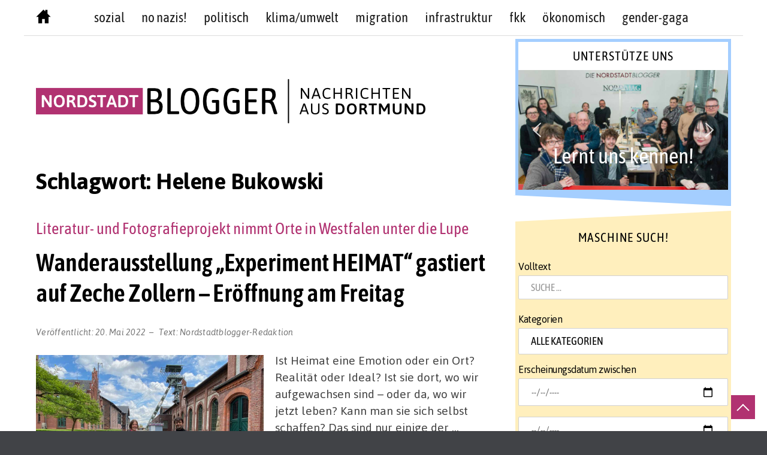

--- FILE ---
content_type: application/javascript; charset=utf-8
request_url: https://steady.page/widget_loader/3530d239-725e-4b63-bc4d-24f7d24c8d8a
body_size: 3349
content:
window.SteadyWidgetSettings = {"paywallShortDescription":null,"paywallHeadline":"Da Du schon mal hier bist…","newsletterCtaText":null,"engagementWallType":"large","publicationTitle":"nordstadtblogger","adblockHeadline":"Wegen Deines aktivierten Adblockers gibt es hier keine Werbung.","engagementWallActive":false,"newsletterSize":"overlay","newsletterUrl":null,"adblockBenefits":null,"adblockDismissible":true,"oauthClientId":"9ffba7c3-dd30-41eb-aebd-eb43ff79a47e","checkoutUrl":null,"publicationOfferedPlanPeriods":"all","checkoutRedirectUrl":null,"publicationPlans":[{"id":"5cebd6c5-92b1-4305-8066-ab7bc10bcedf","name":"Basis","image":"https://assets.steadyhq.com/production/plan/5cebd6c5-92b1-4305-8066-ab7bc10bcedf/image/1537999095?auto=format&h=200&w=400&fit=crop&fm=jpg&crop=faces","giftable":true,"benefits":"Du hast Interesse an medialer Vielfalt in Dortmund, aber keinen dicken Geldbeutel? Doch 7,50 Euro pro Monat kannst und willst Du Dir leisten? Dann buche das Basis-Paket. Bei jährlicher Zählweise sparst Du 12 Euro - es gibt also 1,5 Monate gratis und wir sparen uns viele Bankgebühren. So unterstützt Du uns dabei, das Angebot für alle Menschen kostenlos zu halten.","annualAmount":"78 €","annualAmountPerMonth":"6,50 €","annualSavingPercentage":13,"ctaText":"Werde Unterstützer:in","ctaUrl":"https://steady.page/de/plans/5cebd6c5-92b1-4305-8066-ab7bc10bcedf/subscribe","maxGuestsInfo":null,"monthlyAmount":"7,50 €"},{"id":"aabc5cd8-4b97-4c8d-86ee-64dd19f2b840","name":"XXL","image":"https://assets.steadyhq.com/production/plan/aabc5cd8-4b97-4c8d-86ee-64dd19f2b840/image/1537999110?auto=format&h=200&w=400&fit=crop&fm=jpg&crop=faces","giftable":true,"benefits":"Du kannst und willst Dir 12 Euro im Monat für die Förderung von unabhängigem Journalismus in Dortmund leisten? Prima. Werde heute noch Unterstützer:in. So hilfst Du uns dabei, das Nachrichten-Angebot für alle Menschen (unabhängig vom Geldbeutel) kostenlos zu halten. Bei jährlicher Zahlweise sparst Du 10 Euro - und wir uns viele Bankgebühren.","annualAmount":"132 €","annualAmountPerMonth":"11 €","annualSavingPercentage":8,"ctaText":"Werde Unterstützer:in","ctaUrl":"https://steady.page/de/plans/aabc5cd8-4b97-4c8d-86ee-64dd19f2b840/subscribe","maxGuestsInfo":null,"monthlyAmount":"12 €"},{"id":"a24644f5-2bf0-4f5d-99df-428a00be090d","name":"Premium","image":"https://assets.steadyhq.com/production/plan/a24644f5-2bf0-4f5d-99df-428a00be090d/image/1537999130?auto=format&h=200&w=400&fit=crop&fm=jpg&crop=faces","giftable":true,"benefits":"Während andere Medien eine Paywall errichten, möchten wir als Ehrenamts-Initiative unser Angebot für alle Menschen - unabhängig von ihrem Geldbeutel - kostenlos halten. Mit Deinem Premium-Tarif für 30 Euro im Monat - günstiger als ein normales Tageszeitungsabo - machst Du das möglich. Bei jährlicher Zahlung sparst Du nicht nur 12 Euro, sondern kannst noch drei Freundinnen und Freunde „mitlesen“ lassen, indem Du ihnen einen Gastzugang gewährst.","annualAmount":"348 €","annualAmountPerMonth":"29 €","annualSavingPercentage":3,"ctaText":"Werde Unterstützer:in","ctaUrl":"https://steady.page/de/plans/a24644f5-2bf0-4f5d-99df-428a00be090d/subscribe","maxGuestsInfo":"3 Gastzugänge inklusive","monthlyAmount":"30 €"},{"id":"8a0ae892-c0e9-49a8-85c2-1d005642a4ad","name":"Vereins-Abo","image":"https://assets.steadyhq.com/production/plan/8a0ae892-c0e9-49a8-85c2-1d005642a4ad/image/1714588943?auto=format&h=200&w=400&fit=crop&fm=jpg&crop=faces","giftable":false,"benefits":"Immer wieder erreicht uns die Frage, wie man Nordstadtblogger unterstützen kann. Schließlich seien wir „unverzichtbar“ und häufig das einzige Medium, welches sich dem jeweiligen Verein oder Thema annehme. Allerdings sei der Sprung vom Abo für Privatpersonen zum Firmen-Tarif zu hoch. Daher haben wir uns entschlossen, einen neuen Tarif für Vereine einzuführen. Sollten Vereine mit den angebotenen Bezahlmöglichkeiten Probleme haben, bieten wir zumindest bei jährlicher Zahlweise auch die Option „auf Rechnung“ an. Bitte nehmen Sie dafür mit Nordstadtblogger Kontakt auf: info@nordstadtblogger.de","annualAmount":"504 €","annualAmountPerMonth":"42 €","annualSavingPercentage":11,"ctaText":"Werde Unterstützer:in","ctaUrl":"https://steady.page/de/plans/8a0ae892-c0e9-49a8-85c2-1d005642a4ad/subscribe","maxGuestsInfo":"10 Gastzugänge inklusive","monthlyAmount":"47 €"},{"id":"2edd0f99-2120-401c-afbb-93fa83f419bc","name":"Firmen-Tarif","image":"https://assets.steadyhq.com/production/plan/2edd0f99-2120-401c-afbb-93fa83f419bc/image/1714589106?auto=format&h=200&w=400&fit=crop&fm=jpg&crop=faces","giftable":false,"benefits":"Sie sind ein Unternehmen oder eine Institution und schätzen uns unsere Berichterstattung als unabhängiges Medium? Das freut uns. Mit Ihrem Monatsbeitrag von 90 Euro machen Sie unsere Arbeit möglich - denn wir sind kein Medienkonzern, sondern eine Ehrenamts-Initiative. Sie tragen dazu bei, Menschen, die es sich nicht leisten können, unser Nachrichtenangebot kostenlos zu nutzen. Bei jährlicher Zahlweise sparen Sie 72 Euro - und wir viele Bankgebühren.\r\n\r\nSollten Firmen mit den angebotenen Zahlungsoptionen ein Problem haben, bieten wir zumindest bei jährlicher Zahlweise auch „auf Rechnung“ an.","annualAmount":"1.008 €","annualAmountPerMonth":"84 €","annualSavingPercentage":7,"ctaText":"Werde Unterstützer:in","ctaUrl":"https://steady.page/de/plans/2edd0f99-2120-401c-afbb-93fa83f419bc/subscribe","maxGuestsInfo":"20 Gastzugänge inklusive","monthlyAmount":"90 €"}],"paywallActive":true,"paywallImage":"https://assets.steadyhq.com/production/publication/3530d239-725e-4b63-bc4d-24f7d24c8d8a/logo/1660147212?auto=format&h=400&w=400&fit=crop&fm=png&crop=faces","oauthWidgetDataUrl":"https://steady.page/api/widget/data","paywallDescription":"…möchten wir Dich um einen kleinen Gefallen bitten. Wir betreiben die Nordstadtblogger-Seite ehrenamtlich. Doch auch das Ehrenamt braucht Geld - für Miete, Technik, Versicherungen und vieles mehr. Bitte unterstütze uns heute, damit wir das Angebot weiter kostenlos und ohne Paywall anbieten können. Es dauert nur eine Minute. Vielen Dank!","publicationGiftPlansUrl":"https://steady.page/de/nordstadtblogger/gift_plans","paywallDismissible":true,"newsletterEmbedActive":false,"adblockActive":false,"engagementWallImage":"https://assets.steadyhq.com/production/publication/3530d239-725e-4b63-bc4d-24f7d24c8d8a/logo/1660147212?auto=format&h=400&w=400&fit=crop&fm=png&crop=faces","adblockFrequencyCappingActive":false,"publicationTrialPeriodActive":false,"engagementWallShortDescription":null,"newsletterPrivacyLink":null,"engagementWallCtaUrl":null,"adblockDescription":"Wie wäre es stattdessen mit einer Mitgliedschaft auf Steady?","newsletterHeadline":null,"engagementWallCtaText":null,"checkoutPeriodDefaultsToAnnual":true,"engagementWallUrl":null,"newsletterActive":false,"adblockFrequencyCappingDaysBetween":1,"checkoutActive":false,"paywallExpandable":false,"newsletterBenefits":null,"smartLayersActive":false,"oauthTokenUrl":"https://steady.page/api/v1/oauth/token","paywallCtaText":"Unterstütze uns!","adblockCtaText":"Jetzt Mitglied werden","layerHitUrl":"https://steady.page/api/widget/layer_hit","newsletterSubscribeUrl":"https://steady.page/api/widget/newsletter_subscription/send_double_opt_in_email","localization":{"close":"Schließen","emailAddress":"E-Mail-Adresse","annual":"Jährlich","monthly":"Monatlich","loginButtonLogInText":{"de":"Login mit Steady","en":"Log in with Steady","fr":"Se connecter avec Steady","it":"Login con Steady","pt":"Iniciar sessão com a Steady"},"loginButtonLogOutText":{"de":"Logout mit Steady","en":"Log out with Steady","fr":"Se déconnecter avec Steady","it":"Logout con Steady","pt":"Terminar sessão com a Steady"},"annualSavingPercentage":"spare SAVING_PERCENTAGE %","alreadyMember":"Bereits Mitglied?","becomeMember":"Mitglied werden","billedAnnually":"ANNUAL_AMOUNT jährlich abgerechnet","checkInbox":"Schau in deinen Posteingang","emailSendingError":"Etwas ist schiefgelaufen. Probiere es bitte erneut.","emailSentMessage":"Wir haben eine Bestätigungsmail an EMAIL geschickt.","giftAMembership":"Mitgliedschaft verschenken","honeypot":"Bot-Prüfung (bitte leer lassen)","madeWith":"Made with","madeWithSteady":"Made with Steady","newsletterDismiss":"Schau es dir an","newsletterSubscriptionNotice":"Du kannst den Newsletter jederzeit abbestellen.","paywallWarning":"Die folgenden Inhalte sind hinter einer Paywall versteckt.","perMonth":"pro Monat","perYear":"pro Jahr","planActive":"Aktiv","planChange":"Paket wechseln","privacyPolicy":"Datenschutz","resendEmail":"Nochmal versuchen","resendEmailIntro":"Nicht im Posteingang oder Spam-Ordner?","showMore":"Mehr anzeigen…","signIn":"Hier einloggen","signOut":"Ausloggen","signedInButNoSubscription":"Du bist bei Steady als EMAIL_ADDRESS eingeloggt. Nicht du?","tryFree":"Kostenlos testen"},"paywallBenefits":null,"oauthAuthorizeUrl":"https://steady.page/de/oauth/authorize","publicationLogo":"https://assets.steadyhq.com/production/publication/3530d239-725e-4b63-bc4d-24f7d24c8d8a/logo/1660147212?auto=format&h=100&w=100&fit=crop&fm=png&crop=faces","engagementWallLongDescription":null,"oauthClientRedirectUrl":"https://www.nordstadtblogger.de","engagementWallHeadline":null,"newsletterImage":"https://assets.steadyhq.com/production/publication/3530d239-725e-4b63-bc4d-24f7d24c8d8a/logo/1660147212?auto=format&h=400&w=400&fit=crop&fm=png&crop=faces","host":"external","newsletterDescription":null,"publicationBrandColor":"#ff19a1","publicationAboutPageUrl":"https://steady.page/de/nordstadtblogger/about","publicationSubdomain":"nordstadtblogger"};

!function(b){var e=b.createElement("script");e.type="text/javascript";e.src="https://steadycdn.com/prod/js/2.6.0.js";var f=b.getElementsByTagName("script")[0];f.parentNode.insertBefore(e,f)}(document);


--- FILE ---
content_type: image/svg+xml
request_url: https://www.nordstadtblogger.de/wp-content/themes/blog-writer-child/nsb-images/podcast-nsb_30x30.svg
body_size: 1795
content:
<?xml version="1.0" encoding="UTF-8" standalone="no"?>
<!DOCTYPE svg PUBLIC "-//W3C//DTD SVG 1.1//EN" "http://www.w3.org/Graphics/SVG/1.1/DTD/svg11.dtd">
<svg width="100%" height="100%" viewBox="0 0 37 30" version="1.1" xmlns="http://www.w3.org/2000/svg" xmlns:xlink="http://www.w3.org/1999/xlink" xml:space="preserve" xmlns:serif="http://www.serif.com/" style="fill-rule:evenodd;clip-rule:evenodd;stroke-linejoin:round;stroke-miterlimit:2;">
    <g id="Hintergrund" transform="matrix(1,0,0,1,-1.434495,-1.997384)">
        <g transform="matrix(0.061569,0,0,0.061569,1.772917,1.874408)">
            <path d="M132.898,55.983C135.408,54.404 135.313,54.471 135.413,54.389C151.643,41.145 186.839,24.113 189.711,22.943C316.665,-28.752 442.187,20.795 508.108,110.83C564.074,187.27 558.385,259.432 560.361,265.544C562.348,271.688 567.5,267.938 581.741,291.373C588.873,303.11 587.801,307.818 587.801,377.5C587.801,398.055 594.394,427.341 542.647,453.787C536.277,457.043 536.212,456.743 529.729,459.935C527.315,461.123 529.884,470.874 526.703,476.602C518.728,490.963 500.633,488.845 493.499,488.789C476.167,488.652 468.509,477.333 468.482,468.5C468.427,450.58 468.016,317.109 468.477,244.5C468.618,222.187 498.127,220.647 510.653,225.014C515.855,226.827 513.84,223.182 513.197,220.56C511.026,211.705 498.445,160.401 460.478,119.52C452.253,110.664 402.554,57.15 327.403,47.981C210.773,33.751 149.92,98.688 129.492,119.493C109.909,139.436 88.267,178.705 81.814,201.574C79.04,211.403 73.838,226.237 77.447,225.292C106.309,217.74 121.634,230.138 121.676,245.5C121.723,263.34 122.193,438.77 121.671,468.501C121.224,493.987 79.171,492.541 68.473,482.53C56.386,471.219 67.155,464.12 58.693,460.094C40.551,451.463 40.946,450.903 31.286,444.835C30.363,444.255 25.639,441.288 20.564,436.434C1.452,418.157 2.388,399.976 2.37,399.504C1.374,373.073 2.217,318.538 2.326,311.498C2.729,285.407 21.284,273.244 25.921,267.889C28.844,264.514 23.048,211.909 56.104,148.295C58.684,143.331 74.587,112.727 95.542,90.538C119.334,65.345 123.065,64.93 132.898,55.983Z" style="fill:rgb(178,1,112);fill-opacity:1;"/>
        </g>
        <g transform="matrix(0.061569,0,0,0.061569,1.772917,1.874408)">
            <path d="M306.026,249.922C310.445,257.073 309.747,257.618 309.747,302.5C309.747,476.796 309.931,476.991 308.309,480.403C303.16,491.237 282.667,490.225 282.426,473.501C281.779,428.483 282.354,280.3 282.419,263.5C282.504,241.816 299.108,244.616 306.026,249.922Z" style="fill:rgb(178,1,112);fill-opacity:1;"/>
        </g>
        <g transform="matrix(0.061569,0,0,0.061569,1.772917,1.874408)">
            <path d="M227.014,442.104C217.377,452.121 202.336,448.563 202.246,431.5C202.19,420.859 201.582,305.505 202.351,298.488C204.043,283.058 229.517,280.223 229.571,302.5C229.597,313.06 229.879,429.486 229.481,434.498C229.178,438.305 227.331,441.549 227.014,442.104Z" style="fill:rgb(178,1,112);fill-opacity:1;"/>
        </g>
        <g transform="matrix(0.061569,0,0,0.061569,1.772917,1.874408)">
            <path d="M365.976,443.091C363.252,438.574 362.717,435.878 362.618,431.499C362.614,431.315 362.615,302.786 362.618,302.501C362.901,279.715 388.233,283.896 389.691,297.475C390.378,303.878 389.913,421.7 389.87,432.502C389.803,449.541 373.06,450.472 365.976,443.091Z" style="fill:rgb(178,1,112);fill-opacity:1;"/>
        </g>
        <g transform="matrix(0.061569,0,0,0.061569,1.772917,1.874408)">
            <path d="M245.976,316.92C247.203,316.005 256.954,308.736 265.084,315.977C270.439,320.746 270.52,321.823 269.664,405.5C269.5,421.534 255.697,421.572 251.676,420.101C240.483,416.005 242.327,409.198 242.327,368.5C242.327,324.849 241.629,324.342 245.976,316.92Z" style="fill:rgb(178,1,112);fill-opacity:1;"/>
        </g>
        <g transform="matrix(0.061569,0,0,0.061569,1.772917,1.874408)">
            <path d="M324.985,415.113C323.216,411.996 322.642,408.994 322.527,406.5C322.513,406.205 322.513,328.249 322.529,327.501C322.702,319.183 328.75,313.586 334.475,313.218C353.072,312.02 349.814,332.282 349.814,343.5C349.814,412.013 350.456,413.165 345.802,416.825C344.488,417.858 334.531,425.688 324.985,415.113Z" style="fill:rgb(178,1,112);fill-opacity:1;"/>
        </g>
        <g transform="matrix(0.061569,0,0,0.061569,1.772917,1.874408)">
            <path d="M167.888,405.004C166.587,403.831 165.636,402.75 165.453,402.542C162.221,398.872 161.76,398.348 162.302,341.5C162.464,324.514 179.894,323.393 185.849,331.202C188.828,335.109 190.476,337.271 189.466,392.5C189.257,403.937 179.095,411.277 167.888,405.004Z" style="fill:rgb(178,1,112);fill-opacity:1;"/>
        </g>
        <g transform="matrix(0.061569,0,0,0.061569,1.772917,1.874408)">
            <path d="M424.129,405.02C414.623,410.368 403.178,406.368 403.068,392.503C402.634,337.477 402.359,337.124 405.011,333.186C412.789,321.636 429.748,325.129 429.888,341.499C430.368,397.925 430.248,398.44 427.119,402.156C426.905,402.409 426.313,403.113 424.129,405.02Z" style="fill:rgb(178,1,112);fill-opacity:1;"/>
        </g>
    </g>
</svg>
